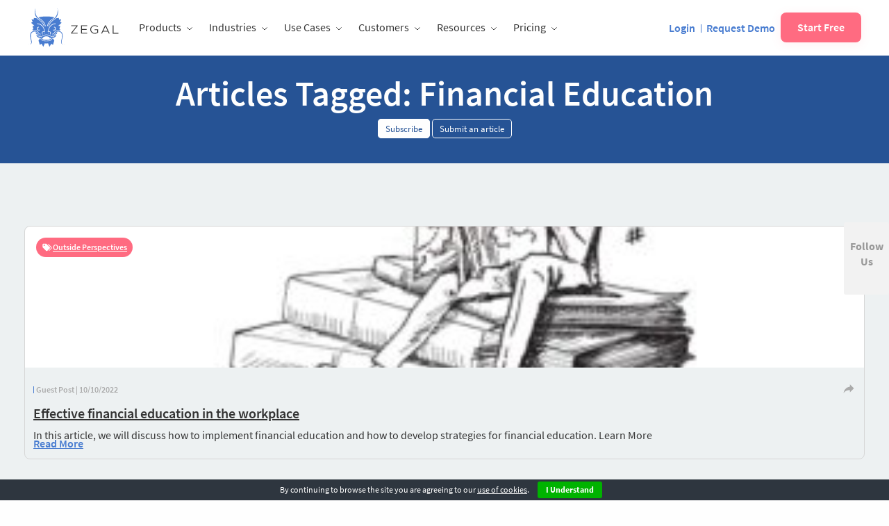

--- FILE ---
content_type: image/svg+xml
request_url: https://zegal.com/wp-content/uploads/2025/05/Testimonials.svg
body_size: 299
content:
<svg width="36" height="36" viewBox="0 0 36 36" fill="none" xmlns="http://www.w3.org/2000/svg">
<path d="M9.88944 20.3492H13.073L20.6838 12.6342C20.807 12.4897 20.9 12.3385 20.9626 12.1804C21.0251 12.0222 21.0564 11.8651 21.0564 11.709C21.0564 11.5528 21.0237 11.3981 20.9582 11.2449C20.8937 11.0926 20.8022 10.9438 20.6838 10.7984L19.3549 9.40762C19.2307 9.28172 19.0872 9.18753 18.9244 9.12507C18.7617 9.06261 18.6009 9.03138 18.442 9.03138C18.2879 9.03138 18.1329 9.06261 17.9769 9.12507C17.8209 9.18753 17.6711 9.28172 17.5277 9.40762L9.88944 17.1227V20.3492ZM11.1663 19.0522V17.6614L16.1468 12.6137L16.8141 13.3281L17.4916 14.0323L12.5386 19.0522H11.1663ZM16.8141 13.3281L17.4916 14.0323L16.1482 12.6122L16.8141 13.3281ZM17.7241 20.3478H26.112V18.8838H19.17L17.7241 20.3478ZM5 29.8079V7.17362C5 6.49922 5.22293 5.93657 5.66878 5.48567C6.11463 5.03477 6.6693 4.80884 7.33278 4.80786H28.6672C29.3317 4.80786 29.8863 5.0338 30.3312 5.48567C30.7761 5.93755 30.999 6.5002 31 7.17362V22.939C31 23.6124 30.7771 24.175 30.3312 24.6269C29.8854 25.0788 29.3307 25.3042 28.6672 25.3033H9.44456L5 29.8079ZM8.82778 23.8393H28.6672C28.8887 23.8393 29.0924 23.7456 29.2782 23.5582C29.4641 23.3708 29.5565 23.1644 29.5556 22.939V7.17215C29.5556 6.94768 29.4631 6.74126 29.2782 6.5529C29.0933 6.36454 28.8897 6.27084 28.6672 6.27182H7.33278C7.1113 6.27182 6.90763 6.36551 6.72178 6.5529C6.53593 6.74029 6.44348 6.9467 6.44444 7.17215V26.2475L8.82778 23.8393Z" fill="#333333"/>
</svg>


--- FILE ---
content_type: image/svg+xml
request_url: https://zegal.com/wp-content/uploads/2025/05/Zegal-for-SME.svg
body_size: 10
content:
<svg width="36" height="36" viewBox="0 0 36 36" fill="none" xmlns="http://www.w3.org/2000/svg">
<path opacity="0.3" d="M29.3903 12.6001H6.6095C5.94146 12.6001 5.3999 13.1357 5.3999 13.7964V27.6038C5.3999 28.2645 5.94146 28.8001 6.6095 28.8001H29.3903C30.0583 28.8001 30.5999 28.2645 30.5999 27.6038V13.7964C30.5999 13.1357 30.0583 12.6001 29.3903 12.6001Z" fill="#333333"/>
<path d="M30.5999 19.8001H5.3999V13.8001C5.3999 13.1401 5.9669 12.6001 6.6599 12.6001H29.3399C30.0329 12.6001 30.5999 13.1401 30.5999 13.8001V19.8001Z" fill="#333333"/>
<path d="M11.6998 21.6C11.2048 21.6 10.7998 20.9925 10.7998 20.25V17.55C10.7998 16.8075 11.2048 16.2 11.6998 16.2C12.1948 16.2 12.5998 16.8075 12.5998 17.55V20.25C12.5998 20.9925 12.1948 21.6 11.6998 21.6Z" fill="#333333"/>
<path d="M24.2999 21.6C23.8049 21.6 23.3999 20.9925 23.3999 20.25V17.55C23.3999 16.8075 23.8049 16.2 24.2999 16.2C24.7949 16.2 25.1999 16.8075 25.1999 17.55V20.25C25.1999 20.9925 24.7949 21.6 24.2999 21.6Z" fill="#333333"/>
<path fill-rule="evenodd" clip-rule="evenodd" d="M15.3035 10.2V13.2H20.6967V10.2H15.3035ZM12.6001 9.73494C12.6001 8.33652 13.6243 7.19995 14.8845 7.19995H21.1157C22.3759 7.19995 23.4001 8.33652 23.4001 9.73494V16.2H12.6001V9.73494Z" fill="#333333"/>
</svg>


--- FILE ---
content_type: image/svg+xml
request_url: https://zegal.com/wp-content/uploads/2023/05/subscribe-section-bg.svg
body_size: 98
content:
<?xml version="1.0" encoding="UTF-8"?>
<svg xmlns="http://www.w3.org/2000/svg" width="1440" height="334" viewBox="0 0 1440 334" fill="none">
  <g clip-path="url(#clip0_3037_508)">
    <rect width="1440" height="334" fill="white"></rect>
    <path fill-rule="evenodd" clip-rule="evenodd" d="M1204.5 26.8525L1213.5 31.852L1222.5 26.8525V17.1475L1213.5 12.148L1204.5 17.1475V26.8525ZM1213.5 7L1200 14.5V29.5L1213.5 37L1227 29.5V14.5L1213.5 7Z" fill="#FF6B81"></path>
    <path d="M1372.84 176.15L1357.97 167.726L1343.26 176.422L1343.41 193.544L1358.28 201.969L1372.99 193.272L1372.84 176.15Z" stroke="#265395" stroke-width="3" stroke-miterlimit="10"></path>
    <path d="M358.3 23.5396L350.925 19.3599L343.625 23.6744L343.701 32.1686L351.077 36.3483L358.376 32.0338L358.3 23.5396Z" stroke="#265395" stroke-width="2" stroke-miterlimit="10"></path>
    <path d="M1004.3 299.54L996.925 295.36L989.625 299.674L989.701 308.169L997.077 312.348L1004.38 308.034L1004.3 299.54Z" stroke="#FF6B81" stroke-width="2" stroke-miterlimit="10"></path>
    <path d="M177.1 93.4583L151.984 79.2257L127.128 93.9174L127.387 122.842L152.503 137.074L177.359 122.383L177.1 93.4583Z" stroke="#FF6B81" stroke-width="3" stroke-miterlimit="10"></path>
    <path d="M443.319 275.919L432.078 269.549L420.953 276.124L421.069 289.07L432.31 295.44L443.435 288.864L443.319 275.919Z" stroke="#265395" stroke-width="3" stroke-miterlimit="10"></path>
  </g>
  <defs>
    <clipPath id="clip0_3037_508">
      <rect width="1440" height="334" fill="white"></rect>
    </clipPath>
  </defs>
</svg>


--- FILE ---
content_type: image/svg+xml
request_url: https://zegal.com/wp-content/uploads/2025/07/Admission-Automation.svg
body_size: 138
content:
<svg width="36" height="36" viewBox="0 0 36 36" fill="none" xmlns="http://www.w3.org/2000/svg">
<path d="M30.7366 16C31.1585 16 31.5502 16.0781 31.9118 16.2344C32.2734 16.3906 32.5949 16.6094 32.8761 16.8906C33.1574 17.1719 33.3683 17.5 33.5089 17.875C33.6496 18.25 33.7299 18.6562 33.75 19.0938C33.75 19.5 33.6747 19.8958 33.524 20.2812C33.3733 20.6667 33.1574 21.0052 32.8761 21.2969L22.0731 32.5312L16.3929 34L17.8092 28.1094L28.6122 16.8906C28.8934 16.599 29.2199 16.3802 29.5915 16.2344C29.9632 16.0885 30.3449 16.0104 30.7366 16ZM31.505 19.8906C31.716 19.6719 31.8214 19.4062 31.8214 19.0938C31.8214 18.7708 31.721 18.5104 31.5201 18.3125C31.3192 18.1146 31.058 18.0104 30.7366 18C30.596 18 30.4604 18.0208 30.3298 18.0625C30.1992 18.1042 30.0837 18.1823 29.9833 18.2969L19.5569 29.1406L19.0446 31.25L21.0787 30.7188L31.505 19.8906ZM12.5357 16H10.6071V14H12.5357V16ZM26.0357 16H14.4643V14H26.0357V16ZM10.6071 20H12.5357V22H10.6071V20ZM12.5357 10H10.6071V8H12.5357V10ZM26.0357 10H14.4643V8H26.0357V10ZM8.67857 28H15.3532L14.8711 30H6.75V2H29.8929V13.6094C29.2199 13.7135 28.577 13.9427 27.9643 14.2969V4H8.67857V28ZM14.4643 20H22.2087L20.2801 22H14.4643V20Z" fill="#333333"/>
</svg>
